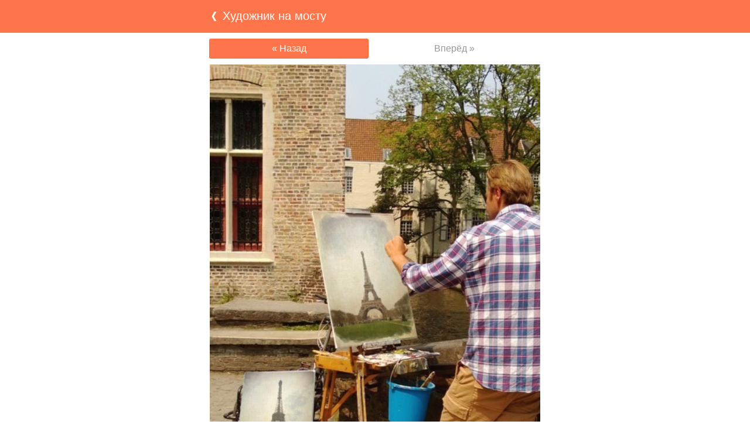

--- FILE ---
content_type: text/html; charset=UTF-8
request_url: https://basic.photofunia.com/ru/categories/drawings/painter_on_the_bridge/examples?example=3
body_size: 1999
content:
<!doctype html>
<html lang="ru" class="lang-ru ltr">

<head>
   <meta name="viewport" content="width=device-width, initial-scale=1.0, maximum-scale=1.0, user-scalable=no">
   <meta charset="UTF-8">

   <title>
   Художник на мосту - ФотоФания: Бесплатные фотоэффекты и фильтры онлайн</title>

   <meta name="apple-mobile-web-app-capable" content="yes"/>
   <meta http-equiv="X-UA-Compatible" content="IE-edge,chrome=1"/>

   <link rel="canonical" href="https://photofunia.com/ru/categories/drawings/painter_on_the_bridge/examples?example=3"/>

                              <link rel="alternate" href="https://basic.photofunia.com/categories/drawings/painter_on_the_bridge/examples?example=3" hreflang="en" />
                                                      <link rel="alternate" href="https://basic.photofunia.com/es/categories/drawings/painter_on_the_bridge/examples?example=3" hreflang="es" />
                                             <link rel="alternate" href="https://basic.photofunia.com/ar/categories/drawings/painter_on_the_bridge/examples?example=3" hreflang="ar" />
                                             <link rel="alternate" href="https://basic.photofunia.com/fr/categories/drawings/painter_on_the_bridge/examples?example=3" hreflang="fr" />
                                             <link rel="alternate" href="https://basic.photofunia.com/hi/categories/drawings/painter_on_the_bridge/examples?example=3" hreflang="hi" />
                                             <link rel="alternate" href="https://basic.photofunia.com/it/categories/drawings/painter_on_the_bridge/examples?example=3" hreflang="it" />
                                             <link rel="alternate" href="https://basic.photofunia.com/de/categories/drawings/painter_on_the_bridge/examples?example=3" hreflang="de" />
                                             <link rel="alternate" href="https://basic.photofunia.com/tr/categories/drawings/painter_on_the_bridge/examples?example=3" hreflang="tr" />
                                             <link rel="alternate" href="https://basic.photofunia.com/cn/categories/drawings/painter_on_the_bridge/examples?example=3" hreflang="zh-Hans" />
                                             <link rel="alternate" href="https://basic.photofunia.com/pt/categories/drawings/painter_on_the_bridge/examples?example=3" hreflang="pt" />
                                             <link rel="alternate" href="https://basic.photofunia.com/jp/categories/drawings/painter_on_the_bridge/examples?example=3" hreflang="ja" />
                                             <link rel="alternate" href="https://basic.photofunia.com/ko/categories/drawings/painter_on_the_bridge/examples?example=3" hreflang="ko" />
                                             <link rel="alternate" href="https://basic.photofunia.com/id/categories/drawings/painter_on_the_bridge/examples?example=3" hreflang="id" />
                                             <link rel="alternate" href="https://basic.photofunia.com/th/categories/drawings/painter_on_the_bridge/examples?example=3" hreflang="th" />
                                             <link rel="alternate" href="https://basic.photofunia.com/pl/categories/drawings/painter_on_the_bridge/examples?example=3" hreflang="pl" />
                                             <link rel="alternate" href="https://basic.photofunia.com/ua/categories/drawings/painter_on_the_bridge/examples?example=3" hreflang="uk" />
                  
   <meta name="theme-color" content="#F67249">

   <link type="image/x-icon" href="https://cdn.photofunia.com/icons/favicon.ico" rel="icon">
   <link rel="shortcut icon" href="https://cdn.photofunia.com/icons/favicon.ico">

   <link rel="apple-touch-icon" sizes="57x57" href="https://cdn.photofunia.com/icons/apple-touch-icon-57x57.png">
   <link rel="apple-touch-icon" sizes="114x114" href="https://cdn.photofunia.com/icons/apple-touch-icon-114x114.png">
   <link rel="apple-touch-icon" sizes="72x72" href="https://cdn.photofunia.com/icons/apple-touch-icon-72x72.png">
   <link rel="apple-touch-icon" sizes="144x144" href="https://cdn.photofunia.com/icons/apple-touch-icon-144x144.png">
   <link rel="apple-touch-icon" sizes="60x60" href="https://cdn.photofunia.com/icons/apple-touch-icon-60x60.png">
   <link rel="apple-touch-icon" sizes="120x120" href="https://cdn.photofunia.com/icons/apple-touch-icon-120x120.png">
   <link rel="apple-touch-icon" sizes="76x76" href="https://cdn.photofunia.com/icons/apple-touch-icon-76x76.png">
   <link rel="apple-touch-icon" sizes="152x152" href="https://cdn.photofunia.com/icons/apple-touch-icon-152x152.png">
   <link rel="apple-touch-icon" sizes="180x180" href="https://cdn.photofunia.com/icons/apple-touch-icon-180x180.png">

   <link rel="icon" type="image/png" href="https://cdn.photofunia.com/icons/favicon-192x192.png" sizes="192x192">
   <link rel="icon" type="image/png" href="https://cdn.photofunia.com/icons/favicon-160x160.png" sizes="160x160">
   <link rel="icon" type="image/png" href="https://cdn.photofunia.com/icons/favicon-96x96.png" sizes="96x96">
   <link rel="icon" type="image/png" href="https://cdn.photofunia.com/icons/favicon-16x16.png" sizes="16x16">
   <link rel="icon" type="image/png" href="https://cdn.photofunia.com/icons/favicon-32x32.png" sizes="32x32">

   <meta name="msapplication-TileColor" content="#da532c">
   <meta name="msapplication-TileImage" content="https://cdn.photofunia.com/icons/mstile-144x144.png">
   <meta name="msapplication-config" content="https://cdn.photofunia.com/icons/browserconfig.xml">

   
   <link href="https://cdn.photofunia.com/basic/build/build.104.css" type="text/css" rel="stylesheet">   </head>

<body >
   <div id="head-wrapper">
      
   <div id="head">
               <a href="/ru/categories/drawings/painter_on_the_bridge">
            <div>
               <img src="https://cdn.photofunia.com/basic/images/back-button.png" height="20" width="11">
               <span class="title">Художник на мосту</span>
            </div>
         </a>
         </div>

   </div>

   
   
   <div class="examples" id="content">
      <table class="paginator">
   <tr>
      <td class="left">
                                    <a href="/ru/categories/drawings/painter_on_the_bridge/examples?example=2">
                  &laquo; Назад               </a>
                           </td>

      <td class="right">
                     <span class="disabled">Вперёд &raquo;</span>
               </td>
   </tr>
</table>

   <div class="image-container">
      <img src="https://cdn.photofunia.com/effects/painter_on_the_bridge/examples/11djxal_o.jpg">
   </div>
      <div class="advert-container adsense effect-top"><ins class="adsbygoogle advert"
         data-ad-client="ca-pub-5896353906608024"
         data-ad-slot="5949562512"></ins>
         <script>(adsbygoogle = window.adsbygoogle || []).push({});</script></div>   </div>


   <script>
   var DOMAIN_SITE = "photofunia.com";
   var DOMAIN_MOBILE = "m.photofunia.com";
   var DOMAIN_BASIC = "basic.photofunia.com";
</script>

<script src="https://cdn.photofunia.com/basic/build/build.105.js"></script>
<script>
   (function(i,s,o,g,r,a,m){i['GoogleAnalyticsObject']=r;i[r]=i[r]||function(){
      (i[r].q=i[r].q||[]).push(arguments)},i[r].l=1*new Date();a=s.createElement(o),
      m=s.getElementsByTagName(o)[0];a.async=1;a.src=g;m.parentNode.insertBefore(a,m)
   })(window,document,'script','//www.google-analytics.com/analytics.js','ga');

   ga('create', 'UA-58565663-3', 'auto');
   ga('send', 'pageview');
</script>

<script>
   (function(m,e,t,r,i,k,a){m[i]=m[i]||function(){(m[i].a=m[i].a||[]).push(arguments)};
   m[i].l=1*new Date();k=e.createElement(t),a=e.getElementsByTagName(t)[0],k.async=1,k.src=r,a.parentNode.insertBefore(k,a)})
   (window, document, "script", "https://mc.yandex.ru/metrika/tag.js", "ym");

   ym(62498527, "init", {
        clickmap:true,
        trackLinks:true,
        accurateTrackBounce:true
   });
</script>
<noscript><div><img src="https://mc.yandex.ru/watch/62498527" style="position:absolute; left:-9999px;" alt="" /></div></noscript>

   <script async src="//pagead2.googlesyndication.com/pagead/js/adsbygoogle.js"></script></body>

</html>

--- FILE ---
content_type: text/html; charset=utf-8
request_url: https://www.google.com/recaptcha/api2/aframe
body_size: 268
content:
<!DOCTYPE HTML><html><head><meta http-equiv="content-type" content="text/html; charset=UTF-8"></head><body><script nonce="L1knytE6bj5wXV-ENo0K6A">/** Anti-fraud and anti-abuse applications only. See google.com/recaptcha */ try{var clients={'sodar':'https://pagead2.googlesyndication.com/pagead/sodar?'};window.addEventListener("message",function(a){try{if(a.source===window.parent){var b=JSON.parse(a.data);var c=clients[b['id']];if(c){var d=document.createElement('img');d.src=c+b['params']+'&rc='+(localStorage.getItem("rc::a")?sessionStorage.getItem("rc::b"):"");window.document.body.appendChild(d);sessionStorage.setItem("rc::e",parseInt(sessionStorage.getItem("rc::e")||0)+1);localStorage.setItem("rc::h",'1769275088902');}}}catch(b){}});window.parent.postMessage("_grecaptcha_ready", "*");}catch(b){}</script></body></html>